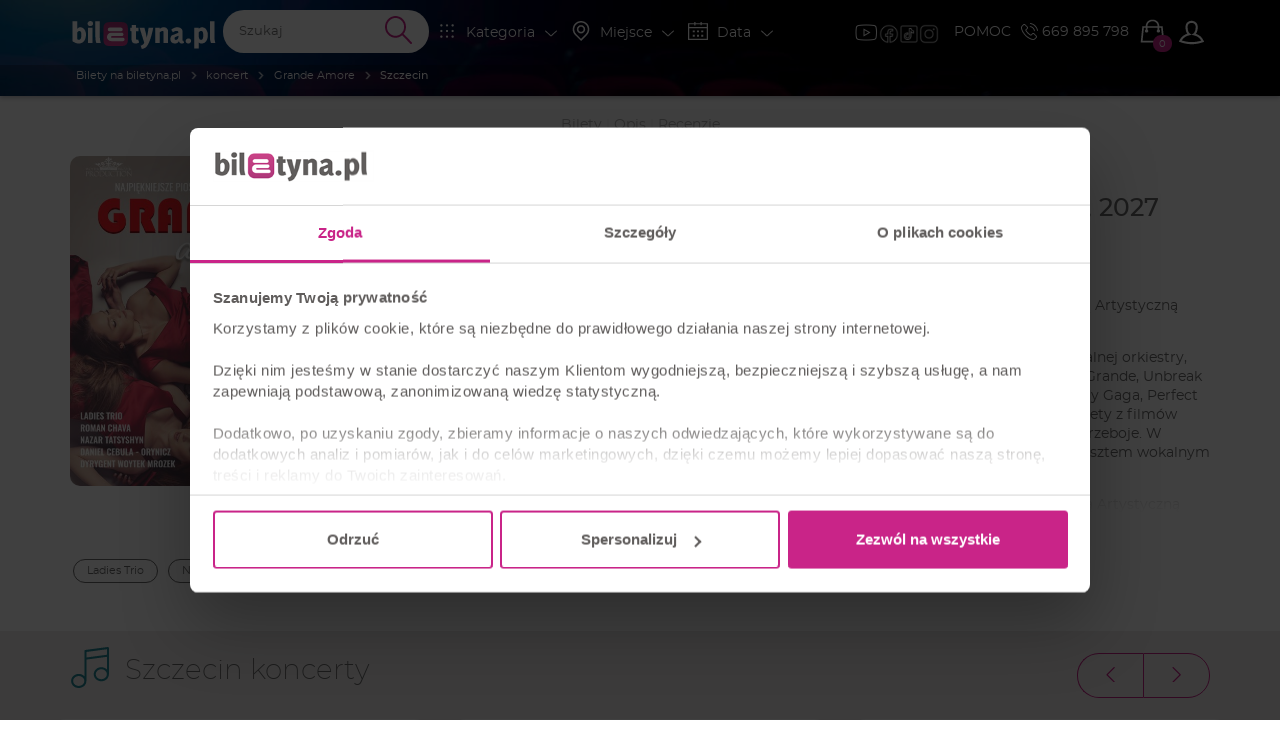

--- FILE ---
content_type: text/javascript
request_url: https://biletyna.pl/dist/shared/vendors/rxjs.2626c80d5a.vendor-c1c2b69c650f0da2e72c.js
body_size: 4673
content:
"use strict";(self.webpackChunkbiletyna_new=self.webpackChunkbiletyna_new||[]).push([[4431],{1578:function(t,e,r){var n=this&&this.__extends||function(t,e){for(var r in e)e.hasOwnProperty(r)&&(t[r]=e[r]);function n(){this.constructor=t}t.prototype=null===e?Object.create(e):(n.prototype=e.prototype,new n)},i=function(t){function e(e,r){t.call(this)}return n(e,t),e.prototype.schedule=function(t,e){return void 0===e&&(e=0),this},e}(r(28303).Subscription);e.Action=i},1839:function(t,e,r){var n=this&&this.__extends||function(t,e){for(var r in e)e.hasOwnProperty(r)&&(t[r]=e[r]);function n(){this.constructor=t}t.prototype=null===e?Object.create(e):(n.prototype=e.prototype,new n)},i=r(61308);e.skip=function(t){return function(e){return e.lift(new o(t))}};var o=function(){function t(t){this.total=t}return t.prototype.call=function(t,e){return e.subscribe(new s(t,this.total))},t}(),s=function(t){function e(e,r){t.call(this,e),this.total=r,this.count=0}return n(e,t),e.prototype._next=function(t){++this.count>this.total&&this.destination.next(t)},e}(i.Subscriber)},6229:function(t,e){var r=this&&this.__extends||function(t,e){for(var r in e)e.hasOwnProperty(r)&&(t[r]=e[r]);function n(){this.constructor=t}t.prototype=null===e?Object.create(e):(n.prototype=e.prototype,new n)},n=function(t){function e(e){t.call(this),this.errors=e;var r=Error.call(this,e?e.length+" errors occurred during unsubscription:\n  "+e.map((function(t,e){return e+1+") "+t.toString()})).join("\n  "):"");this.name=r.name="UnsubscriptionError",this.stack=r.stack,this.message=r.message}return r(e,t),e}(Error);e.UnsubscriptionError=n},7688:function(t,e){var r=this&&this.__extends||function(t,e){for(var r in e)e.hasOwnProperty(r)&&(t[r]=e[r]);function n(){this.constructor=t}t.prototype=null===e?Object.create(e):(n.prototype=e.prototype,new n)},n=function(t){function e(){var e=t.call(this,"no elements in sequence");this.name=e.name="EmptyError",this.stack=e.stack,this.message=e.message}return r(e,t),e}(Error);e.EmptyError=n},8497:(t,e,r)=>{var n=r(32901),i=r(38871),o=r(20456),s=r(69690),c=r(29707),u=r(33763),h=r(53246),a=r(9404);e.subscribeToResult=function(t,e,r,l){var p=new h.InnerSubscriber(t,r,l);if(p.closed)return null;if(e instanceof c.Observable)return e._isScalar?(p.next(e.value),p.complete(),null):(p.syncErrorThrowable=!0,e.subscribe(p));if(i.isArrayLike(e)){for(var f=0,y=e.length;f<y&&!p.closed;f++)p.next(e[f]);p.closed||p.complete()}else{if(o.isPromise(e))return e.then((function(t){p.closed||(p.next(t),p.complete())}),(function(t){return p.error(t)})).then(null,(function(t){n.root.setTimeout((function(){throw t}))})),p;if(e&&"function"==typeof e[u.iterator])for(var d=e[u.iterator]();;){var b=d.next();if(b.done){p.complete();break}if(p.next(b.value),p.closed)break}else if(e&&"function"==typeof e[a.observable]){var v=e[a.observable]();if("function"==typeof v.subscribe)return v.subscribe(new h.InnerSubscriber(t,r,l));p.error(new TypeError("Provided object does not correctly implement Symbol.observable"))}else{var w="You provided "+(s.isObject(e)?"an invalid object":"'"+e+"'")+" where a stream was expected. You can provide an Observable, Promise, Array, or Iterable.";p.error(new TypeError(w))}}return null}},9404:(t,e,r)=>{var n=r(32901);function i(t){var e,r=t.Symbol;return"function"==typeof r?r.observable?e=r.observable:(e=r("observable"),r.observable=e):e="@@observable",e}e.getSymbolObservable=i,e.observable=i(n.root),e.$$observable=e.observable},15576:(t,e,r)=>{var n=r(29707),i=r(76840),o=r(77452),s=r(31055);e.merge=function(){for(var t=[],e=0;e<arguments.length;e++)t[e-0]=arguments[e];var r=Number.POSITIVE_INFINITY,c=null,u=t[t.length-1];return o.isScheduler(u)?(c=t.pop(),t.length>1&&"number"==typeof t[t.length-1]&&(r=t.pop())):"number"==typeof u&&(r=t.pop()),null===c&&1===t.length&&t[0]instanceof n.Observable?t[0]:s.mergeAll(r)(new i.ArrayObservable(t,c))}},16485:(t,e,r)=>{var n=r(38935),i=r(59692);e.queue=new i.QueueScheduler(n.QueueAction)},18767:function(t,e,r){var n=this&&this.__extends||function(t,e){for(var r in e)e.hasOwnProperty(r)&&(t[r]=e[r]);function n(){this.constructor=t}t.prototype=null===e?Object.create(e):(n.prototype=e.prototype,new n)},i=r(61308),o=r(78037);e.observeOn=function(t,e){return void 0===e&&(e=0),function(r){return r.lift(new s(t,e))}};var s=function(){function t(t,e){void 0===e&&(e=0),this.scheduler=t,this.delay=e}return t.prototype.call=function(t,e){return e.subscribe(new c(t,this.scheduler,this.delay))},t}();e.ObserveOnOperator=s;var c=function(t){function e(e,r,n){void 0===n&&(n=0),t.call(this,e),this.scheduler=r,this.delay=n}return n(e,t),e.dispatch=function(t){var e=t.notification,r=t.destination;e.observe(r),this.unsubscribe()},e.prototype.scheduleMessage=function(t){this.add(this.scheduler.schedule(e.dispatch,this.delay,new u(t,this.destination)))},e.prototype._next=function(t){this.scheduleMessage(o.Notification.createNext(t))},e.prototype._error=function(t){this.scheduleMessage(o.Notification.createError(t))},e.prototype._complete=function(){this.scheduleMessage(o.Notification.createComplete())},e}(i.Subscriber);e.ObserveOnSubscriber=c;var u=function(t,e){this.notification=t,this.destination=e};e.ObserveOnMessage=u},20456:(t,e)=>{e.isPromise=function(t){return t&&"function"!=typeof t.subscribe&&"function"==typeof t.then}},21291:(t,e)=>{e.identity=function(t){return t}},29982:function(t,e,r){var n=this&&this.__extends||function(t,e){for(var r in e)e.hasOwnProperty(r)&&(t[r]=e[r]);function n(){this.constructor=t}t.prototype=null===e?Object.create(e):(n.prototype=e.prototype,new n)},i=r(8497),o=r(7737);e.mergeMap=function(t,e,r){return void 0===r&&(r=Number.POSITIVE_INFINITY),function(n){return"number"==typeof e&&(r=e,e=null),n.lift(new s(t,e,r))}};var s=function(){function t(t,e,r){void 0===r&&(r=Number.POSITIVE_INFINITY),this.project=t,this.resultSelector=e,this.concurrent=r}return t.prototype.call=function(t,e){return e.subscribe(new c(t,this.project,this.resultSelector,this.concurrent))},t}();e.MergeMapOperator=s;var c=function(t){function e(e,r,n,i){void 0===i&&(i=Number.POSITIVE_INFINITY),t.call(this,e),this.project=r,this.resultSelector=n,this.concurrent=i,this.hasCompleted=!1,this.buffer=[],this.active=0,this.index=0}return n(e,t),e.prototype._next=function(t){this.active<this.concurrent?this._tryNext(t):this.buffer.push(t)},e.prototype._tryNext=function(t){var e,r=this.index++;try{e=this.project(t,r)}catch(t){return void this.destination.error(t)}this.active++,this._innerSub(e,t,r)},e.prototype._innerSub=function(t,e,r){this.add(i.subscribeToResult(this,t,e,r))},e.prototype._complete=function(){this.hasCompleted=!0,0===this.active&&0===this.buffer.length&&this.destination.complete()},e.prototype.notifyNext=function(t,e,r,n,i){this.resultSelector?this._notifyResultSelector(t,e,r,n):this.destination.next(e)},e.prototype._notifyResultSelector=function(t,e,r,n){var i;try{i=this.resultSelector(t,e,r,n)}catch(t){return void this.destination.error(t)}this.destination.next(i)},e.prototype.notifyComplete=function(t){var e=this.buffer;this.remove(t),this.active--,e.length>0?this._next(e.shift()):0===this.active&&this.hasCompleted&&this.destination.complete()},e}(o.OuterSubscriber);e.MergeMapSubscriber=c},31055:(t,e,r)=>{var n=r(29982),i=r(21291);e.mergeAll=function(t){return void 0===t&&(t=Number.POSITIVE_INFINITY),n.mergeMap(i.identity,null,t)}},32901:(t,e,r)=>{var n="undefined"!=typeof window&&window,i="undefined"!=typeof self&&"undefined"!=typeof WorkerGlobalScope&&self instanceof WorkerGlobalScope&&self,o=void 0!==r.g&&r.g,s=n||o||i;e.root=s,function(){if(!s)throw new Error("RxJS could not find any global context (window, self, global)")}()},33763:(t,e,r)=>{var n=r(32901);function i(t){var e=t.Symbol;if("function"==typeof e)return e.iterator||(e.iterator=e("iterator polyfill")),e.iterator;var r=t.Set;if(r&&"function"==typeof(new r)["@@iterator"])return"@@iterator";var n=t.Map;if(n)for(var i=Object.getOwnPropertyNames(n.prototype),o=0;o<i.length;++o){var s=i[o];if("entries"!==s&&"size"!==s&&n.prototype[s]===n.prototype.entries)return s}return"@@iterator"}e.symbolIteratorPonyfill=i,e.iterator=i(n.root),e.$$iterator=e.iterator},34053:(t,e,r)=>{var n=r(60893);function i(t){return t?1===t.length?t[0]:function(e){return t.reduce((function(t,e){return e(t)}),e)}:n.noop}e.pipe=function(){for(var t=[],e=0;e<arguments.length;e++)t[e-0]=arguments[e];return i(t)},e.pipeFromArray=i},34181:(t,e,r)=>{var n,i=r(57036);function o(){try{return n.apply(this,arguments)}catch(t){return i.errorObject.e=t,i.errorObject}}e.tryCatch=function(t){return n=t,o}},38871:(t,e)=>{e.isArrayLike=function(t){return t&&"number"==typeof t.length}},38935:function(t,e,r){var n=this&&this.__extends||function(t,e){for(var r in e)e.hasOwnProperty(r)&&(t[r]=e[r]);function n(){this.constructor=t}t.prototype=null===e?Object.create(e):(n.prototype=e.prototype,new n)},i=function(t){function e(e,r){t.call(this,e,r),this.scheduler=e,this.work=r}return n(e,t),e.prototype.schedule=function(e,r){return void 0===r&&(r=0),r>0?t.prototype.schedule.call(this,e,r):(this.delay=r,this.state=e,this.scheduler.flush(this),this)},e.prototype.execute=function(e,r){return r>0||this.closed?t.prototype.execute.call(this,e,r):this._execute(e,r)},e.prototype.requestAsyncId=function(e,r,n){return void 0===n&&(n=0),null!==n&&n>0||null===n&&this.delay>0?t.prototype.requestAsyncId.call(this,e,r,n):e.flush(this)},e}(r(50668).AsyncAction);e.QueueAction=i},48192:function(t,e,r){var n=this&&this.__extends||function(t,e){for(var r in e)e.hasOwnProperty(r)&&(t[r]=e[r]);function n(){this.constructor=t}t.prototype=null===e?Object.create(e):(n.prototype=e.prototype,new n)},i=r(7737),o=r(8497);e.switchMap=function(t,e){return function(r){return r.lift(new s(t,e))}};var s=function(){function t(t,e){this.project=t,this.resultSelector=e}return t.prototype.call=function(t,e){return e.subscribe(new c(t,this.project,this.resultSelector))},t}(),c=function(t){function e(e,r,n){t.call(this,e),this.project=r,this.resultSelector=n,this.index=0}return n(e,t),e.prototype._next=function(t){var e,r=this.index++;try{e=this.project(t,r)}catch(t){return void this.destination.error(t)}this._innerSub(e,t,r)},e.prototype._innerSub=function(t,e,r){var n=this.innerSubscription;n&&n.unsubscribe(),this.add(this.innerSubscription=o.subscribeToResult(this,t,e,r))},e.prototype._complete=function(){var e=this.innerSubscription;e&&!e.closed||t.prototype._complete.call(this)},e.prototype._unsubscribe=function(){this.innerSubscription=null},e.prototype.notifyComplete=function(e){this.remove(e),this.innerSubscription=null,this.isStopped&&t.prototype._complete.call(this)},e.prototype.notifyNext=function(t,e,r,n,i){this.resultSelector?this._tryNotifyNext(t,e,r,n):this.destination.next(e)},e.prototype._tryNotifyNext=function(t,e,r,n){var i;try{i=this.resultSelector(t,e,r,n)}catch(t){return void this.destination.error(t)}this.destination.next(i)},e}(i.OuterSubscriber)},49014:function(t,e,r){var n=this&&this.__extends||function(t,e){for(var r in e)e.hasOwnProperty(r)&&(t[r]=e[r]);function n(){this.constructor=t}t.prototype=null===e?Object.create(e):(n.prototype=e.prototype,new n)},i=r(61308);e.filter=function(t,e){return function(r){return r.lift(new o(t,e))}};var o=function(){function t(t,e){this.predicate=t,this.thisArg=e}return t.prototype.call=function(t,e){return e.subscribe(new s(t,this.predicate,this.thisArg))},t}(),s=function(t){function e(e,r,n){t.call(this,e),this.predicate=r,this.thisArg=n,this.count=0}return n(e,t),e.prototype._next=function(t){var e;try{e=this.predicate.call(this.thisArg,t,this.count++)}catch(t){return void this.destination.error(t)}e&&this.destination.next(t)},e}(i.Subscriber)},50668:function(t,e,r){var n=this&&this.__extends||function(t,e){for(var r in e)e.hasOwnProperty(r)&&(t[r]=e[r]);function n(){this.constructor=t}t.prototype=null===e?Object.create(e):(n.prototype=e.prototype,new n)},i=r(32901),o=function(t){function e(e,r){t.call(this,e,r),this.scheduler=e,this.pending=!1,this.work=r}return n(e,t),e.prototype.schedule=function(t,e){if(void 0===e&&(e=0),this.closed)return this;this.state=t,this.pending=!0;var r=this.id,n=this.scheduler;return null!=r&&(this.id=this.recycleAsyncId(n,r,e)),this.delay=e,this.id=this.id||this.requestAsyncId(n,this.id,e),this},e.prototype.requestAsyncId=function(t,e,r){return void 0===r&&(r=0),i.root.setInterval(t.flush.bind(t,this),r)},e.prototype.recycleAsyncId=function(t,e,r){if(void 0===r&&(r=0),null!==r&&this.delay===r&&!1===this.pending)return e;i.root.clearInterval(e)},e.prototype.execute=function(t,e){if(this.closed)return new Error("executing a cancelled action");this.pending=!1;var r=this._execute(t,e);if(r)return r;!1===this.pending&&null!=this.id&&(this.id=this.recycleAsyncId(this.scheduler,this.id,null))},e.prototype._execute=function(t,e){var r=!1,n=void 0;try{this.work(t)}catch(t){r=!0,n=!!t&&t||new Error(t)}if(r)return this.unsubscribe(),n},e.prototype._unsubscribe=function(){var t=this.id,e=this.scheduler,r=e.actions,n=r.indexOf(this);this.work=null,this.state=null,this.pending=!1,this.scheduler=null,-1!==n&&r.splice(n,1),null!=t&&(this.id=this.recycleAsyncId(e,t,null)),this.delay=null},e}(r(1578).Action);e.AsyncAction=o},50703:function(t,e){var r=this&&this.__extends||function(t,e){for(var r in e)e.hasOwnProperty(r)&&(t[r]=e[r]);function n(){this.constructor=t}t.prototype=null===e?Object.create(e):(n.prototype=e.prototype,new n)},n=function(t){function e(){var e=t.call(this,"object unsubscribed");this.name=e.name="ObjectUnsubscribedError",this.stack=e.stack,this.message=e.message}return r(e,t),e}(Error);e.ObjectUnsubscribedError=n},57036:(t,e)=>{e.errorObject={e:{}}},59692:function(t,e,r){var n=this&&this.__extends||function(t,e){for(var r in e)e.hasOwnProperty(r)&&(t[r]=e[r]);function n(){this.constructor=t}t.prototype=null===e?Object.create(e):(n.prototype=e.prototype,new n)},i=function(t){function e(){t.apply(this,arguments)}return n(e,t),e}(r(64853).AsyncScheduler);e.QueueScheduler=i},60893:(t,e)=>{e.noop=function(){}},61876:function(t,e,r){var n=this&&this.__extends||function(t,e){for(var r in e)e.hasOwnProperty(r)&&(t[r]=e[r]);function n(){this.constructor=t}t.prototype=null===e?Object.create(e):(n.prototype=e.prototype,new n)},i=r(61308),o=r(7688);e.first=function(t,e,r){return function(n){return n.lift(new s(t,e,r,n))}};var s=function(){function t(t,e,r,n){this.predicate=t,this.resultSelector=e,this.defaultValue=r,this.source=n}return t.prototype.call=function(t,e){return e.subscribe(new c(t,this.predicate,this.resultSelector,this.defaultValue,this.source))},t}(),c=function(t){function e(e,r,n,i,o){t.call(this,e),this.predicate=r,this.resultSelector=n,this.defaultValue=i,this.source=o,this.index=0,this.hasCompleted=!1,this._emitted=!1}return n(e,t),e.prototype._next=function(t){var e=this.index++;this.predicate?this._tryPredicate(t,e):this._emit(t,e)},e.prototype._tryPredicate=function(t,e){var r;try{r=this.predicate(t,e,this.source)}catch(t){return void this.destination.error(t)}r&&this._emit(t,e)},e.prototype._emit=function(t,e){this.resultSelector?this._tryResultSelector(t,e):this._emitFinal(t)},e.prototype._tryResultSelector=function(t,e){var r;try{r=this.resultSelector(t,e)}catch(t){return void this.destination.error(t)}this._emitFinal(r)},e.prototype._emitFinal=function(t){var e=this.destination;this._emitted||(this._emitted=!0,e.next(t),e.complete(),this.hasCompleted=!0)},e.prototype._complete=function(){var t=this.destination;this.hasCompleted||void 0===this.defaultValue?this.hasCompleted||t.error(new o.EmptyError):(t.next(this.defaultValue),t.complete())},e}(i.Subscriber)},64429:(t,e,r)=>{var n=r(32901).root.Symbol;e.rxSubscriber="function"==typeof n&&"function"==typeof n.for?n.for("rxSubscriber"):"@@rxSubscriber",e.$$rxSubscriber=e.rxSubscriber},64853:function(t,e,r){var n=this&&this.__extends||function(t,e){for(var r in e)e.hasOwnProperty(r)&&(t[r]=e[r]);function n(){this.constructor=t}t.prototype=null===e?Object.create(e):(n.prototype=e.prototype,new n)},i=function(t){function e(){t.apply(this,arguments),this.actions=[],this.active=!1,this.scheduled=void 0}return n(e,t),e.prototype.flush=function(t){var e=this.actions;if(this.active)e.push(t);else{var r;this.active=!0;do{if(r=t.execute(t.state,t.delay))break}while(t=e.shift());if(this.active=!1,r){for(;t=e.shift();)t.unsubscribe();throw r}}},e}(r(73857).Scheduler);e.AsyncScheduler=i},69690:(t,e)=>{e.isObject=function(t){return null!=t&&"object"==typeof t}},72497:(t,e)=>{e.isFunction=function(t){return"function"==typeof t}},76840:function(t,e,r){var n=this&&this.__extends||function(t,e){for(var r in e)e.hasOwnProperty(r)&&(t[r]=e[r]);function n(){this.constructor=t}t.prototype=null===e?Object.create(e):(n.prototype=e.prototype,new n)},i=r(29707),o=r(93171),s=r(81248),c=r(77452),u=function(t){function e(e,r){t.call(this),this.array=e,this.scheduler=r,r||1!==e.length||(this._isScalar=!0,this.value=e[0])}return n(e,t),e.create=function(t,r){return new e(t,r)},e.of=function(){for(var t=[],r=0;r<arguments.length;r++)t[r-0]=arguments[r];var n=t[t.length-1];c.isScheduler(n)?t.pop():n=null;var i=t.length;return i>1?new e(t,n):1===i?new o.ScalarObservable(t[0],n):new s.EmptyObservable(n)},e.dispatch=function(t){var e=t.array,r=t.index,n=t.count,i=t.subscriber;r>=n?i.complete():(i.next(e[r]),i.closed||(t.index=r+1,this.schedule(t)))},e.prototype._subscribe=function(t){var r=this.array,n=r.length,i=this.scheduler;if(i)return i.schedule(e.dispatch,0,{array:r,index:0,count:n,subscriber:t});for(var o=0;o<n&&!t.closed;o++)t.next(r[o]);t.complete()},e}(i.Observable);e.ArrayObservable=u},77452:(t,e)=>{e.isScheduler=function(t){return t&&"function"==typeof t.schedule}},81248:function(t,e,r){var n=this&&this.__extends||function(t,e){for(var r in e)e.hasOwnProperty(r)&&(t[r]=e[r]);function n(){this.constructor=t}t.prototype=null===e?Object.create(e):(n.prototype=e.prototype,new n)},i=function(t){function e(e){t.call(this),this.scheduler=e}return n(e,t),e.create=function(t){return new e(t)},e.dispatch=function(t){t.subscriber.complete()},e.prototype._subscribe=function(t){var r=this.scheduler;if(r)return r.schedule(e.dispatch,0,{subscriber:t});t.complete()},e}(r(29707).Observable);e.EmptyObservable=i},82208:(t,e)=>{e.isArray=Array.isArray||function(t){return t&&"number"==typeof t.length}},85518:(t,e,r)=>{var n=r(61308),i=r(64429),o=r(5432);e.toSubscriber=function(t,e,r){if(t){if(t instanceof n.Subscriber)return t;if(t[i.rxSubscriber])return t[i.rxSubscriber]()}return t||e||r?new n.Subscriber(t,e,r):new n.Subscriber(o.empty)}},90720:function(t,e,r){var n=this&&this.__extends||function(t,e){for(var r in e)e.hasOwnProperty(r)&&(t[r]=e[r]);function n(){this.constructor=t}t.prototype=null===e?Object.create(e):(n.prototype=e.prototype,new n)},i=r(61308);e.map=function(t,e){return function(r){if("function"!=typeof t)throw new TypeError("argument is not a function. Are you looking for `mapTo()`?");return r.lift(new o(t,e))}};var o=function(){function t(t,e){this.project=t,this.thisArg=e}return t.prototype.call=function(t,e){return e.subscribe(new s(t,this.project,this.thisArg))},t}();e.MapOperator=o;var s=function(t){function e(e,r,n){t.call(this,e),this.project=r,this.count=0,this.thisArg=n||this}return n(e,t),e.prototype._next=function(t){var e;try{e=this.project.call(this.thisArg,t,this.count++)}catch(t){return void this.destination.error(t)}this.destination.next(e)},e}(i.Subscriber)},93171:function(t,e,r){var n=this&&this.__extends||function(t,e){for(var r in e)e.hasOwnProperty(r)&&(t[r]=e[r]);function n(){this.constructor=t}t.prototype=null===e?Object.create(e):(n.prototype=e.prototype,new n)},i=function(t){function e(e,r){t.call(this),this.value=e,this.scheduler=r,this._isScalar=!0,r&&(this._isScalar=!1)}return n(e,t),e.create=function(t,r){return new e(t,r)},e.dispatch=function(t){var e=t.done,r=t.value,n=t.subscriber;e?n.complete():(n.next(r),n.closed||(t.done=!0,this.schedule(t)))},e.prototype._subscribe=function(t){var r=this.value,n=this.scheduler;if(n)return n.schedule(e.dispatch,0,{done:!1,value:r,subscriber:t});t.next(r),t.closed||t.complete()},e}(r(29707).Observable);e.ScalarObservable=i}}]);